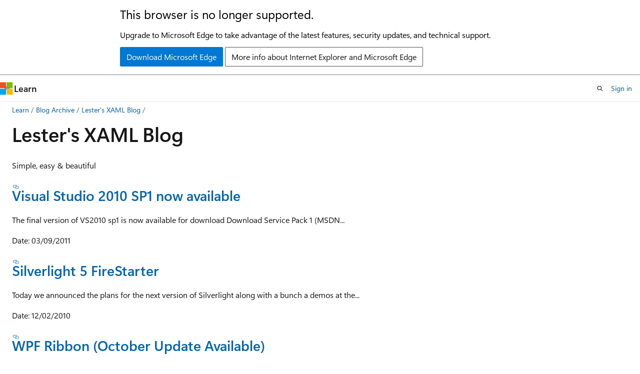

--- FILE ---
content_type: text/html
request_url: https://learn.microsoft.com/en-us/archive/blogs/llobo/
body_size: 47354
content:
 <!DOCTYPE html>
		<html
			class="layout layout-holy-grail   show-table-of-contents conceptual show-breadcrumb default-focus"
			lang="en-us"
			dir="ltr"
			data-authenticated="false"
			data-auth-status-determined="false"
			data-target="docs"
			x-ms-format-detection="none"
		>
			
		<head>
			<title>Lester&#39;s XAML Blog | Microsoft Learn</title>
			<meta charset="utf-8" />
			<meta name="viewport" content="width=device-width, initial-scale=1.0" />
			<meta name="color-scheme" content="light dark" />

			
			<link rel="canonical" href="https://learn.microsoft.com/en-us/archive/blogs/llobo/" /> 

			<!-- Non-customizable open graph and sharing-related metadata -->
			<meta name="twitter:card" content="summary_large_image" />
			<meta name="twitter:site" content="@MicrosoftLearn" />
			<meta property="og:type" content="website" />
			<meta property="og:image:alt" content="Microsoft Learn" />
			<meta property="og:image" content="https://learn.microsoft.com/en-us/media/open-graph-image.png" />
			<!-- Page specific open graph and sharing-related metadata -->
			<meta property="og:title" content="Lester&#39;s XAML Blog" />
			<meta property="og:url" content="https://learn.microsoft.com/en-us/archive/blogs/llobo/" />
			
			<meta name="platform_id" content="07269e7c-8822-1613-270c-94c0554de8e7" /> <meta name="scope" content="Blogs" />
			<meta name="locale" content="en-us" />
			 <meta name="adobe-target" content="true" /> 
			<meta name="uhfHeaderId" content="MSDocsHeader-Archive" />

			<meta name="page_type" content="conceptual" />

			<!--page specific meta tags-->
			

			<!-- custom meta tags -->
			
		<meta name="breadcrumb_path" content="/archive/blogs/bread/toc.json" />
	
		<meta name="feedback_system" content="None" />
	
		<meta name="ROBOTS" content="NOINDEX,NOFOLLOW" />
	
		<meta name="is_archived" content="true" />
	
		<meta name="author" content="kexugit" />
	
		<meta name="ms.author" content="Archiveddocs" />
	
		<meta name="ms.topic" content="Archived" />
	
		<meta name="document_id" content="5eceb479-035a-b8a4-154e-200c11b0d8ba" />
	
		<meta name="document_version_independent_id" content="4e3bb807-95d9-4b66-31c2-fa61dc3f658c" />
	
		<meta name="updated_at" content="2024-09-25T03:21:00Z" />
	
		<meta name="original_content_git_url" content="https://docs-archive.visualstudio.com/DefaultCollection/docs-archive-project/_git/blogs-archive-pr?path=/blogs-archive/llobo/index.md&amp;version=GBlive&amp;_a=contents" />
	
		<meta name="gitcommit" content="https://docs-archive.visualstudio.com/DefaultCollection/docs-archive-project/_git/blogs-archive-pr/commit/5019655ffa733bb8ab1266cc2a6a7b70a1ecdfa6?path=/blogs-archive/llobo/index.md&amp;_a=contents" />
	
		<meta name="git_commit_id" content="5019655ffa733bb8ab1266cc2a6a7b70a1ecdfa6" />
	
		<meta name="site_name" content="Docs" />
	
		<meta name="depot_name" content="MSDN.blogs-archive" />
	
		<meta name="schema" content="Conceptual" />
	
		<meta name="toc_rel" content="toc.json" />
	
		<meta name="feedback_product_url" content="" />
	
		<meta name="feedback_help_link_type" content="" />
	
		<meta name="feedback_help_link_url" content="" />
	
		<meta name="word_count" content="1260" />
	
		<meta name="asset_id" content="llobo/index" />
	
		<meta name="moniker_range_name" content="" />
	
		<meta name="item_type" content="Content" />
	
		<meta name="source_path" content="blogs-archive/llobo/index.md" />
	
		<meta name="github_feedback_content_git_url" content="https://docs-archive.visualstudio.com/DefaultCollection/docs-archive-project/_git/blogs-archive-pr?path=/blogs-archive/llobo/index.md&amp;version=GBlive&amp;_a=contents" />
	 

			<!-- assets and js globals -->
			
			<link rel="stylesheet" href="/static/assets/0.4.03301.7415-7dd881c1/styles/site-ltr.css" />
			
			<link rel="preconnect" href="//mscom.demdex.net" crossorigin />
						<link rel="dns-prefetch" href="//target.microsoft.com" />
						<link rel="dns-prefetch" href="//microsoftmscompoc.tt.omtrdc.net" />
						<link
							rel="preload"
							as="script"
							href="/static/third-party/adobe-target/at-js/2.9.0/at.js"
							integrity="sha384-l4AKhsU8cUWSht4SaJU5JWcHEWh1m4UTqL08s6b/hqBLAeIDxTNl+AMSxTLx6YMI"
							crossorigin="anonymous"
							id="adobe-target-script"
							type="application/javascript"
						/>
			<script src="https://wcpstatic.microsoft.com/mscc/lib/v2/wcp-consent.js"></script>
			<script src="https://js.monitor.azure.com/scripts/c/ms.jsll-4.min.js"></script>
			<script src="/_themes/docs.theme/master/en-us/_themes/global/deprecation.js"></script>

			<!-- msdocs global object -->
			<script id="msdocs-script">
		var msDocs = {
  "environment": {
    "accessLevel": "online",
    "azurePortalHostname": "portal.azure.com",
    "reviewFeatures": false,
    "supportLevel": "production",
    "systemContent": true,
    "siteName": "learn",
    "legacyHosting": false
  },
  "data": {
    "contentLocale": "en-us",
    "contentDir": "ltr",
    "userLocale": "en-us",
    "userDir": "ltr",
    "pageTemplate": "Conceptual",
    "brand": "",
    "context": {},
    "standardFeedback": false,
    "showFeedbackReport": false,
    "feedbackHelpLinkType": "",
    "feedbackHelpLinkUrl": "",
    "feedbackSystem": "None",
    "feedbackGitHubRepo": "",
    "feedbackProductUrl": "",
    "extendBreadcrumb": false,
    "isEditDisplayable": false,
    "isPrivateUnauthorized": false,
    "hideViewSource": false,
    "isPermissioned": false,
    "hasRecommendations": false,
    "contributors": []
  },
  "functions": {}
};;
	</script>

			<!-- base scripts, msdocs global should be before this -->
			<script src="/static/assets/0.4.03301.7415-7dd881c1/scripts/en-us/index-docs.js"></script>
			

			<!-- json-ld -->
			
		</head>
	
			<body
				id="body"
				data-bi-name="body"
				class="layout-body "
				lang="en-us"
				dir="ltr"
			>
				<header class="layout-body-header">
		<div class="header-holder has-default-focus">
			
		<a
			href="#main"
			
			style="z-index: 1070"
			class="outline-color-text visually-hidden-until-focused position-fixed inner-focus focus-visible top-0 left-0 right-0 padding-xs text-align-center background-color-body"
			
		>
			Skip to main content
		</a>
	
		<a
			href="#"
			data-skip-to-ask-learn
			style="z-index: 1070"
			class="outline-color-text visually-hidden-until-focused position-fixed inner-focus focus-visible top-0 left-0 right-0 padding-xs text-align-center background-color-body"
			hidden
		>
			Skip to Ask Learn chat experience
		</a>
	

			<div hidden id="cookie-consent-holder" data-test-id="cookie-consent-container"></div>
			<!-- Unsupported browser warning -->
			<div
				id="unsupported-browser"
				style="background-color: white; color: black; padding: 16px; border-bottom: 1px solid grey;"
				hidden
			>
				<div style="max-width: 800px; margin: 0 auto;">
					<p style="font-size: 24px">This browser is no longer supported.</p>
					<p style="font-size: 16px; margin-top: 16px;">
						Upgrade to Microsoft Edge to take advantage of the latest features, security updates, and technical support.
					</p>
					<div style="margin-top: 12px;">
						<a
							href="https://go.microsoft.com/fwlink/p/?LinkID=2092881 "
							style="background-color: #0078d4; border: 1px solid #0078d4; color: white; padding: 6px 12px; border-radius: 2px; display: inline-block;"
						>
							Download Microsoft Edge
						</a>
						<a
							href="https://learn.microsoft.com/en-us/lifecycle/faq/internet-explorer-microsoft-edge"
							style="background-color: white; padding: 6px 12px; border: 1px solid #505050; color: #171717; border-radius: 2px; display: inline-block;"
						>
							More info about Internet Explorer and Microsoft Edge
						</a>
					</div>
				</div>
			</div>
			<!-- site header -->
			<header
				id="ms--site-header"
				data-test-id="site-header-wrapper"
				role="banner"
				itemscope="itemscope"
				itemtype="http://schema.org/Organization"
			>
				<div
					id="ms--mobile-nav"
					class="site-header display-none-tablet padding-inline-none gap-none"
					data-bi-name="mobile-header"
					data-test-id="mobile-header"
				></div>
				<div
					id="ms--primary-nav"
					class="site-header display-none display-flex-tablet"
					data-bi-name="L1-header"
					data-test-id="primary-header"
				></div>
				<div
					id="ms--secondary-nav"
					class="site-header display-none display-flex-tablet"
					data-bi-name="L2-header"
					data-test-id="secondary-header"
					
				></div>
			</header>
			
		<!-- banner -->
		<div data-banner>
			<div id="disclaimer-holder"></div>
			
		</div>
		<!-- banner end -->
	
		</div>
	</header>
				 <section
					id="layout-body-menu"
					class="layout-body-menu display-flex"
					data-bi-name="menu"
			  >
					
		<div
			id="left-container"
			class="left-container display-none display-block-tablet padding-inline-sm padding-bottom-sm width-full"
			data-toc-container="true"
		>
			<!-- Regular TOC content (default) -->
			<div id="ms--toc-content" class="height-full">
				<nav
					id="affixed-left-container"
					class="margin-top-sm-tablet position-sticky display-flex flex-direction-column"
					aria-label="Primary"
					data-bi-name="left-toc"
					role="navigation"
				></nav>
			</div>
			<!-- Collapsible TOC content (hidden by default) -->
			<div id="ms--toc-content-collapsible" class="height-full" hidden>
				<nav
					id="affixed-left-container"
					class="margin-top-sm-tablet position-sticky display-flex flex-direction-column"
					aria-label="Primary"
					data-bi-name="left-toc"
					role="navigation"
				>
					<div
						id="ms--collapsible-toc-header"
						class="display-flex justify-content-flex-end margin-bottom-xxs"
					>
						<button
							type="button"
							class="button button-clear inner-focus"
							data-collapsible-toc-toggle
							aria-expanded="true"
							aria-controls="ms--collapsible-toc-content"
							aria-label="Table of contents"
						>
							<span class="icon font-size-h4" aria-hidden="true">
								<span class="docon docon-panel-left-contract"></span>
							</span>
						</button>
					</div>
				</nav>
			</div>
		</div>
	
			  </section>

				<main
					id="main"
					role="main"
					class="layout-body-main "
					data-bi-name="content"
					lang="en-us"
					dir="ltr"
				>
					
			<div
		id="ms--content-header"
		class="content-header default-focus border-bottom-none"
		data-bi-name="content-header"
	>
		<div class="content-header-controls margin-xxs margin-inline-sm-tablet">
			<button
				type="button"
				class="contents-button button button-sm margin-right-xxs"
				data-bi-name="contents-expand"
				aria-haspopup="true"
				data-contents-button
			>
				<span class="icon" aria-hidden="true"><span class="docon docon-menu"></span></span>
				<span class="contents-expand-title"> Table of contents </span>
			</button>
			<button
				type="button"
				class="ap-collapse-behavior ap-expanded button button-sm"
				data-bi-name="ap-collapse"
				aria-controls="action-panel"
			>
				<span class="icon" aria-hidden="true"><span class="docon docon-exit-mode"></span></span>
				<span>Exit editor mode</span>
			</button>
		</div>
	</div>
			<div data-main-column class="padding-sm padding-top-none padding-top-sm-tablet">
				<div>
					
		<div id="article-header" class="background-color-body margin-bottom-xs display-none-print">
			<div class="display-flex align-items-center justify-content-space-between">
				
		<details
			id="article-header-breadcrumbs-overflow-popover"
			class="popover"
			data-for="article-header-breadcrumbs"
		>
			<summary
				class="button button-clear button-primary button-sm inner-focus"
				aria-label="All breadcrumbs"
			>
				<span class="icon">
					<span class="docon docon-more"></span>
				</span>
			</summary>
			<div id="article-header-breadcrumbs-overflow" class="popover-content padding-none"></div>
		</details>

		<bread-crumbs
			id="article-header-breadcrumbs"
			role="group"
			aria-label="Breadcrumbs"
			data-test-id="article-header-breadcrumbs"
			class="overflow-hidden flex-grow-1 margin-right-sm margin-right-md-tablet margin-right-lg-desktop margin-left-negative-xxs padding-left-xxs"
		></bread-crumbs>
	 
		<div
			id="article-header-page-actions"
			class="opacity-none margin-left-auto display-flex flex-wrap-no-wrap align-items-stretch"
		>
			
		<button
			class="button button-sm border-none inner-focus display-none-tablet flex-shrink-0 "
			data-bi-name="ask-learn-assistant-entry"
			data-test-id="ask-learn-assistant-modal-entry-mobile"
			data-ask-learn-modal-entry
			
			type="button"
			style="min-width: max-content;"
			aria-expanded="false"
			aria-label="Ask Learn"
			hidden
		>
			<span class="icon font-size-lg" aria-hidden="true">
				<span class="docon docon-chat-sparkle-fill gradient-ask-learn-logo"></span>
			</span>
		</button>
		<button
			class="button button-sm display-none display-inline-flex-tablet display-none-desktop flex-shrink-0 margin-right-xxs border-color-ask-learn "
			data-bi-name="ask-learn-assistant-entry"
			
			data-test-id="ask-learn-assistant-modal-entry-tablet"
			data-ask-learn-modal-entry
			type="button"
			style="min-width: max-content;"
			aria-expanded="false"
			hidden
		>
			<span class="icon font-size-lg" aria-hidden="true">
				<span class="docon docon-chat-sparkle-fill gradient-ask-learn-logo"></span>
			</span>
			<span>Ask Learn</span>
		</button>
		<button
			class="button button-sm display-none flex-shrink-0 display-inline-flex-desktop margin-right-xxs border-color-ask-learn "
			data-bi-name="ask-learn-assistant-entry"
			
			data-test-id="ask-learn-assistant-flyout-entry"
			data-ask-learn-flyout-entry
			data-flyout-button="toggle"
			type="button"
			style="min-width: max-content;"
			aria-expanded="false"
			aria-controls="ask-learn-flyout"
			hidden
		>
			<span class="icon font-size-lg" aria-hidden="true">
				<span class="docon docon-chat-sparkle-fill gradient-ask-learn-logo"></span>
			</span>
			<span>Ask Learn</span>
		</button>
	 
		<button
			type="button"
			id="ms--focus-mode-button"
			data-focus-mode
			data-bi-name="focus-mode-entry"
			class="button button-sm flex-shrink-0 margin-right-xxs display-none display-inline-flex-desktop"
		>
			<span class="icon font-size-lg" aria-hidden="true">
				<span class="docon docon-glasses"></span>
			</span>
			<span>Focus mode</span>
		</button>
	 

			<details class="popover popover-right" id="article-header-page-actions-overflow">
				<summary
					class="justify-content-flex-start button button-clear button-sm button-primary inner-focus"
					aria-label="More actions"
					title="More actions"
				>
					<span class="icon" aria-hidden="true">
						<span class="docon docon-more-vertical"></span>
					</span>
				</summary>
				<div class="popover-content">
					
		<button
			data-page-action-item="overflow-mobile"
			type="button"
			class="button-block button-sm inner-focus button button-clear display-none-tablet justify-content-flex-start text-align-left"
			data-bi-name="contents-expand"
			data-contents-button
			data-popover-close
		>
			<span class="icon">
				<span class="docon docon-editor-list-bullet" aria-hidden="true"></span>
			</span>
			<span class="contents-expand-title">Table of contents</span>
		</button>
	 
		<a
			id="lang-link-overflow"
			class="button-sm inner-focus button button-clear button-block justify-content-flex-start text-align-left"
			data-bi-name="language-toggle"
			data-page-action-item="overflow-all"
			data-check-hidden="true"
			data-read-in-link
			href="#"
			hidden
		>
			<span class="icon" aria-hidden="true" data-read-in-link-icon>
				<span class="docon docon-locale-globe"></span>
			</span>
			<span data-read-in-link-text>Read in English</span>
		</a>
	 
		<button
			type="button"
			class="collection button button-clear button-sm button-block justify-content-flex-start text-align-left inner-focus"
			data-list-type="collection"
			data-bi-name="collection"
			data-page-action-item="overflow-all"
			data-check-hidden="true"
			data-popover-close
		>
			<span class="icon" aria-hidden="true">
				<span class="docon docon-circle-addition"></span>
			</span>
			<span class="collection-status">Add</span>
		</button>
	
					
		<button
			type="button"
			class="collection button button-block button-clear button-sm justify-content-flex-start text-align-left inner-focus"
			data-list-type="plan"
			data-bi-name="plan"
			data-page-action-item="overflow-all"
			data-check-hidden="true"
			data-popover-close
			hidden
		>
			<span class="icon" aria-hidden="true">
				<span class="docon docon-circle-addition"></span>
			</span>
			<span class="plan-status">Add to plan</span>
		</button>
	  
					
		<hr class="margin-block-xxs" />
		<h4 class="font-size-sm padding-left-xxs">Share via</h4>
		
					<a
						class="button button-clear button-sm inner-focus button-block justify-content-flex-start text-align-left text-decoration-none share-facebook"
						data-bi-name="facebook"
						data-page-action-item="overflow-all"
						href="#"
					>
						<span class="icon color-primary" aria-hidden="true">
							<span class="docon docon-facebook-share"></span>
						</span>
						<span>Facebook</span>
					</a>

					<a
						href="#"
						class="button button-clear button-sm inner-focus button-block justify-content-flex-start text-align-left text-decoration-none share-twitter"
						data-bi-name="twitter"
						data-page-action-item="overflow-all"
					>
						<span class="icon color-text" aria-hidden="true">
							<span class="docon docon-xlogo-share"></span>
						</span>
						<span>x.com</span>
					</a>

					<a
						href="#"
						class="button button-clear button-sm inner-focus button-block justify-content-flex-start text-align-left text-decoration-none share-linkedin"
						data-bi-name="linkedin"
						data-page-action-item="overflow-all"
					>
						<span class="icon color-primary" aria-hidden="true">
							<span class="docon docon-linked-in-logo"></span>
						</span>
						<span>LinkedIn</span>
					</a>
					<a
						href="#"
						class="button button-clear button-sm inner-focus button-block justify-content-flex-start text-align-left text-decoration-none share-email"
						data-bi-name="email"
						data-page-action-item="overflow-all"
					>
						<span class="icon color-primary" aria-hidden="true">
							<span class="docon docon-mail-message"></span>
						</span>
						<span>Email</span>
					</a>
			  
	 
		<hr class="margin-block-xxs" />
		<button
			class="button button-block button-clear button-sm justify-content-flex-start text-align-left inner-focus"
			type="button"
			data-bi-name="print"
			data-page-action-item="overflow-all"
			data-popover-close
			data-print-page
			data-check-hidden="true"
		>
			<span class="icon color-primary" aria-hidden="true">
				<span class="docon docon-print"></span>
			</span>
			<span>Print</span>
		</button>
	
				</div>
			</details>
		</div>
	
			</div>
		</div>
	  
		<!-- privateUnauthorizedTemplate is hidden by default -->
		<div unauthorized-private-section data-bi-name="permission-content-unauthorized-private" hidden>
			<hr class="hr margin-top-xs margin-bottom-sm" />
			<div class="notification notification-info">
				<div class="notification-content">
					<p class="margin-top-none notification-title">
						<span class="icon">
							<span class="docon docon-exclamation-circle-solid" aria-hidden="true"></span>
						</span>
						<span>Note</span>
					</p>
					<p class="margin-top-none authentication-determined not-authenticated">
						Access to this page requires authorization. You can try <a class="docs-sign-in" href="#" data-bi-name="permission-content-sign-in">signing in</a> or <a  class="docs-change-directory" data-bi-name="permisson-content-change-directory">changing directories</a>.
					</p>
					<p class="margin-top-none authentication-determined authenticated">
						Access to this page requires authorization. You can try <a class="docs-change-directory" data-bi-name="permisson-content-change-directory">changing directories</a>.
					</p>
				</div>
			</div>
		</div>
	
					<div class="content"><h1 id="lesters-xaml-blog">Lester's XAML Blog</h1></div>
					
		<div
			id="article-metadata"
			data-bi-name="article-metadata"
			data-test-id="article-metadata"
			class="page-metadata-container display-flex gap-xxs justify-content-space-between align-items-center flex-wrap-wrap"
		>
			 
				<div
					id="user-feedback"
					class="margin-block-xxs display-none display-none-print"
					hidden
					data-hide-on-archived
				>
					
		<button
			id="user-feedback-button"
			data-test-id="conceptual-feedback-button"
			class="button button-sm button-clear button-primary display-none"
			type="button"
			data-bi-name="user-feedback-button"
			data-user-feedback-button
			hidden
		>
			<span class="icon" aria-hidden="true">
				<span class="docon docon-like"></span>
			</span>
			<span>Feedback</span>
		</button>
	
				</div>
		  
		</div>
	 
		<div data-id="ai-summary" hidden>
			<div id="ms--ai-summary-cta" class="margin-top-xs display-flex align-items-center">
				<span class="icon" aria-hidden="true">
					<span class="docon docon-sparkle-fill gradient-text-vivid"></span>
				</span>
				<button
					id="ms--ai-summary"
					type="button"
					class="tag tag-sm tag-suggestion margin-left-xxs"
					data-test-id="ai-summary-cta"
					data-bi-name="ai-summary-cta"
					data-an="ai-summary"
				>
					<span class="ai-summary-cta-text">
						Summarize this article for me
					</span>
				</button>
			</div>
			<!-- Slot where the client will render the summary card after the user clicks the CTA -->
			<div id="ms--ai-summary-header" class="margin-top-xs"></div>
		</div>
	 
		<nav
			id="center-doc-outline"
			class="doc-outline is-hidden-desktop display-none-print margin-bottom-sm"
			data-bi-name="intopic toc"
			aria-label="In this article"
		>
			<h2 id="ms--in-this-article" class="title is-6 margin-block-xs">
				In this article
			</h2>
		</nav>
	
					<div class="content"><p>Simple, easy &amp; beautiful</p>
<h3 id="visual-studio-2010-sp1-now-available"><a href="../llobo/visual-studio-2010-sp1-now-available" data-linktype="relative-path">Visual Studio 2010 SP1 now available</a></h3>
<p>The final version of VS2010 sp1 is now available for download Download Service Pack 1 (MSDN...</p>
<p>Date: 03/09/2011</p>
<h3 id="silverlight-5-firestarter"><a href="../llobo/silverlight-5-firestarter" data-linktype="relative-path">Silverlight 5 FireStarter</a></h3>
<p>Today we announced the plans for the next version of Silverlight along with a bunch a demos at the...</p>
<p>Date: 12/02/2010</p>
<h3 id="wpf-ribbon-october-update-available"><a href="../llobo/wpf-ribbon-october-update-available" data-linktype="relative-path">WPF Ribbon (October Update Available)</a></h3>
<p>October 2010 update of WPF Ribbon (on codeplex) is now available for download. The updates include:...</p>
<p>Date: 10/22/2010</p>
<h3 id="xaml-art-assets"><a href="../llobo/xaml-art-assets" data-linktype="relative-path">Xaml Art Assets</a></h3>
<p>One more interesting site: <a href="https://www.xamalot.com" data-linktype="external">www.xamalot.com</a> ... Was looking around for some interesting xaml...</p>
<p>Date: 09/27/2010</p>
<h3 id="porting-wpf-apps-to-silverlight"><a href="../llobo/porting-wpf-apps-to-silverlight" data-linktype="relative-path">Porting WPF apps to Silverlight</a></h3>
<p>The other day when browsing through the blogosphere I came across Arik's posts describing the...</p>
<p>Date: 09/26/2010</p>
<h3 id="using-ribbongallery-control"><a href="../llobo/using-ribbongallery-control" data-linktype="relative-path">Using RibbonGallery Control</a></h3>
<p>The Ribbon Control is a pretty big control owing to the complexity of the Ribbon design guidelines....</p>
<p>Date: 08/18/2010</p>
<h3 id="zoomable-canvas-control"><a href="../llobo/zoomable-canvas-control" data-linktype="relative-path">Zoomable Canvas Control</a></h3>
<p>Kael has a nice series on the Zoomable Canvas control The usage is something like...</p>
<p>Date: 08/12/2010</p>
<h3 id="xaml-toolkit-manipulation-of-xaml"><a href="../llobo/xaml-toolkit-manipulation-of-xaml" data-linktype="relative-path">Xaml Toolkit: Manipulation of Xaml</a></h3>
<p>One of the interesting things you could easily do with the Xaml Toolkit is manipulation of Xaml. For...</p>
<p>Date: 08/10/2010</p>
<h3 id="wpf-ribbon-basics"><a href="../llobo/wpf-ribbon-basics" data-linktype="relative-path">WPF Ribbon Basics</a></h3>
<p>The WPF Ribbon control is easy to use once you get the basics of it. The structure is simple...</p>
<p>Date: 08/06/2010</p>
<h3 id="ribbon-control-design-time-experience"><a href="../llobo/ribbon-control-design-time-experience" data-linktype="relative-path">Ribbon Control Design Time Experience</a></h3>
<p>The Ribbon Control is now available to the public for download. If you havent taken a look yet,...</p>
<p>Date: 08/02/2010</p>
<h3 id="running-xaml-fxcop-rules-in-fxcop-gui"><a href="../llobo/running-xaml-fxcop-rules-in-fxcop-gui" data-linktype="relative-path">Running Xaml FXCop rules in FXCop GUI</a></h3>
<p>So one of the uses of the XamlToolkit is to write FXCop rules for XAML. We provide the...</p>
<p>Date: 07/31/2010</p>
<h3 id="xaml-fxcop-rules-using-xaml-toolkit"><a href="../llobo/xaml-fxcop-rules-using-xaml-toolkit" data-linktype="relative-path">Xaml Fxcop Rules Using Xaml Toolkit</a></h3>
<p>Xaml Toolkit ... ding ding ding... if you heard and tried it..woohoo!!. If not, please go and give...</p>
<p>Date: 07/30/2010</p>
<h3 id="announcing-ctp-of-xaml-toolkit"><a href="../llobo/announcing-ctp-of-xaml-toolkit" data-linktype="relative-path">Announcing CTP of XAML Toolkit</a></h3>
<p>We are happy to announce the release of the second CTP of the XAMLToolkit. Where do i get it: LINK...</p>
<p>Date: 07/29/2010</p>
<h3 id="announcing-ctp-of-xaml-toolkit-1"><a href="../llobo/announcing-ctp-of-xaml-toolkit-2" data-linktype="relative-path">Announcing CTP of XAML Toolkit</a></h3>
<p>We are happy to announce the release of the second CTP of the XAMLToolkit. Where do i get it: LINK...</p>
<p>Date: 07/29/2010</p>
<h3 id="xaml-compliance-suite-v1"><a href="../llobo/xaml-compliance-suite-v1" data-linktype="relative-path">XAML Compliance Suite V1</a></h3>
<p>Generally, when theres an open spec format, theres usually a set of tests that ensure that the spec...</p>
<p>Date: 07/07/2010</p>
<h3 id="beeeye-bing-image-viewer"><a href="../llobo/beeeye-bing-image-viewer" data-linktype="relative-path">BeeEye (Bing Image Viewer)</a></h3>
<p>BeeEye is a Bing Image viewer application. Its got a very Blendish look and feel and was a quick...</p>
<p>Date: 06/28/2010</p>
<h3 id="testapi-v05-released"><a href="../llobo/testapi-v0-5-released" data-linktype="relative-path">TestAPI V0.5 Released</a></h3>
<p>TestAPI - It is a library of test and utility APIs that enables developers and testers to create...</p>
<p>Date: 06/18/2010</p>
<h3 id="vs-2010-power-tools-available-for-download"><a href="../llobo/vs-2010-power-tools-available-for-download" data-linktype="relative-path">VS 2010 power tools available for download</a></h3>
<p>VS 2010 power tools are out.. You can download it from HERE its got a bunch of tools like...</p>
<p>Date: 06/08/2010</p>
<h3 id="perf-tools-for-wpf-net-4"><a href="../llobo/perf-tools-for-wpf-net-4" data-linktype="relative-path">Perf Tools for WPF (.NET 4)</a></h3>
<p>You can now download the perf tools for WPF in .NET4. These tools can be use for profiling both 3.5...</p>
<p>Date: 05/24/2010</p>
<h3 id="wpf-shell-integration-library"><a href="../llobo/wpf-shell-integration-library" data-linktype="relative-path">WPF Shell Integration Library</a></h3>
<p>One of the common complaints I have heard is that it is difficult to have a glass chrome like...</p>
<p>Date: 05/10/2010</p>
<h3 id="sl-timeline-control-for-sharepoint"><a href="../llobo/sl-timeline-control-for-sharepoint" data-linktype="relative-path">SL Timeline control for Sharepoint</a></h3>
<p>The other day I wanted to have a timeline control in Sharepoint so that I could easily know where...</p>
<p>Date: 04/30/2010</p>
<h3 id="vs-2010--net-4-now-available"><a href="../llobo/vs-2010-net-4-now-available" data-linktype="relative-path">VS 2010  .NET 4 now available</a></h3>
<p>It's finally out... yoohoo... Live keynote: Link Download: Link With VS 2010, you will be able to...</p>
<p>Date: 04/12/2010</p>
<h3 id="windows-phone-7-dev-tools-now-available"><a href="../llobo/windows-phone-7-dev-tools-now-available" data-linktype="relative-path">Windows Phone 7 Dev tools now available</a></h3>
<p>At MIX today, Windows Phone 7 Development tools were announced to the public. You can download these...</p>
<p>Date: 03/15/2010</p>
<h3 id="request-for-feedback-wpf-vnext"><a href="../llobo/request-for-feedback-wpf-vnext" data-linktype="relative-path">Request for Feedback (WPF VNext)</a></h3>
<p>So have you tried out .NET 4. If not, do give it a try. We have a bunch of new WPF features in .NET...</p>
<p>Date: 03/05/2010</p>
<h3 id="xaml-power-toys-add-in-for-vs2010"><a href="../llobo/xaml-power-toys-add-in-for-vs2010" data-linktype="relative-path">XAML Power toys add-in for VS2010</a></h3>
<p>If you have been using XAML Power toys addin in VS2008, you would be happy to know that Karl has now...</p>
<p>Date: 02/26/2010</p>
<h3 id="silverlight-4-com-support"><a href="../llobo/silverlight-4-com-support" data-linktype="relative-path">Silverlight 4 COM+ support</a></h3>
<p>Came across Justin's post on the COM+ support in SL 4. Definitely a good read since it covers the...</p>
<p>Date: 01/21/2010</p>
<h3 id="runtime-fault-injection-using-testapi"><a href="../llobo/runtime-fault-injection-using-testapi" data-linktype="relative-path">Runtime Fault Injection using TestAPI</a></h3>
<p>“Fault injection is a technique for improving the coverage of a test by introducing faults to test...</p>
<p>Date: 12/29/2009</p>
<h3 id="snoop-with-64-bit-support"><a href="../llobo/snoop-with-64-bit-support" data-linktype="relative-path">Snoop with 64 bit support</a></h3>
<p>If you have used Snoop, its very likely you are using it with 32 bit apps since it lacked the...</p>
<p>Date: 12/26/2009</p>
<h3 id="mvvm-linksinfo"><a href="../llobo/mvvm-linksinfo" data-linktype="relative-path">MVVM LinksInfo</a></h3>
<p>Putting this as a placeholder post for interesting links associated with MVVM. Informational Links...</p>
<p>Date: 12/24/2009</p>
<h3 id="wpf-manipulation-basics"><a href="../llobo/wpf-manipulation-basics" data-linktype="relative-path">WPF Manipulation Basics</a></h3>
<p>Here's the second post by Drake on the usage of Manipulation features.. Sample attached WPF...</p>
<p>Date: 12/21/2009</p>
<h3 id="wpf-touch-basics"><a href="../llobo/wpf-touch-basics" data-linktype="relative-path">WPF Touch Basics</a></h3>
<p>In my previous posts, I briefly described the new WPF Touch feature. Was planning to get a more...</p>
<p>Date: 12/07/2009</p>
<h3 id="concluding-new-wpf-features-series"><a href="../llobo/concluding-new-wpf-features-series" data-linktype="relative-path">Concluding "New WPF Features" Series</a></h3>
<p>This is the last part of a series on New WPF Features The list of features covered here as part of...</p>
<p>Date: 11/25/2009</p>
<h3 id="new-wpf-features-multitouch"><a href="../llobo/new-wpf-features-multitouch" data-linktype="relative-path">New WPF Features: MultiTouch</a></h3>
<p>This is part of a series on New WPF Features WPF supports multitouch API’s in .NET 4. You can have...</p>
<p>Date: 11/24/2009</p>
<h3 id="testapi-04-released"><a href="../llobo/testapi-0-4-released" data-linktype="relative-path">TestAPI 0.4 Released</a></h3>
<p>TestAPI has come out with a new release V0.4. Please do check it out. So what’s new: Deep Object...</p>
<p>Date: 11/23/2009</p>
<h3 id="new-wpf-features-datepickercalendarvsmdatagrid"><a href="../llobo/new-wpf-features-datepickercalendarvsmdatagrid" data-linktype="relative-path">New WPF Features: DatePickerCalendarVSMDatagrid</a></h3>
<p>This is part of a series on New WPF Features These controls have been part of the WPF toolkit on...</p>
<p>Date: 11/23/2009</p>
<h3 id="xaml-2009-features-factorymethodarguments"><a href="../llobo/xaml-2009-features-factorymethodarguments" data-linktype="relative-path">XAML 2009 Features: FactoryMethodArguments</a></h3>
<p>This is part of a series on New WPF\XAML Features Another new feature in XAML 2009 is the...</p>
<p>Date: 11/20/2009</p>
<h3 id="xaml-2009-features-generics-support"><a href="../llobo/xaml-2009-features-generics-support" data-linktype="relative-path">XAML 2009 Features: Generics Support</a></h3>
<p>This is part of a series on New WPF\XAML Features XAML 2009 supports generics J .. In previous...</p>
<p>Date: 11/19/2009</p>
<h3 id="new-wpf-features-synchronizedinputpattern"><a href="../llobo/new-wpf-features-synchronizedinputpattern" data-linktype="relative-path">New WPF Features: SynchronizedInputPattern</a></h3>
<p>This is part of a series on New WPF Features In previous releases, sending input through automation...</p>
<p>Date: 11/18/2009</p>
<h3 id="new-wpf-features-pixelshader3-support"><a href="../llobo/new-wpf-features-pixelshader3-support" data-linktype="relative-path">New WPF Features: PixelShader3 Support</a></h3>
<p>This is part of a series on New WPF Features Previously WPF only supported Pixel Shader 2.0 (PS...</p>
<p>Date: 11/17/2009</p>
<h3 id="new-wpf-features-uia-virtualization"><a href="../llobo/new-wpf-features-uia-virtualization" data-linktype="relative-path">New WPF Features: UIA Virtualization</a></h3>
<p>Pre .NET 4, from a UI automation perspective, virtualization was not a good story. There wasn’t a...</p>
<p>Date: 11/16/2009</p>
<h3 id="xaml-2009-features-named-object-references"><a href="../llobo/xaml-2009-features-named-object-references" data-linktype="relative-path">XAML 2009 Features: Named Object References</a></h3>
<p>This is part of a series on New WPF\XAML Features In previous releases, if you needed to reference a...</p>
<p>Date: 11/13/2009</p>
<h3 id="new-wpf-features-updated-file-dialogs"><a href="../llobo/new-wpf-features-updated-file-dialogs" data-linktype="relative-path">New WPF Features: Updated File Dialogs</a></h3>
<p>This is part of a series on New WPF Features In previous releases, WPF open\Save dilogs had the XP...</p>
<p>Date: 11/12/2009</p>
<h3 id="xaml-2009-features-xaml-event-handling"><a href="../llobo/xaml-2009-features-xaml-event-handling" data-linktype="relative-path">XAML 2009 Features: XAML Event handling</a></h3>
<p>[This is part of a series on New WPF\XAML Features] In previous releases, when loose XAML had events...</p>
<p>Date: 11/11/2009</p>
<h3 id="new-wpf-features-cached-composition"><a href="../llobo/new-wpf-features-cached-composition" data-linktype="relative-path">New WPF Features: Cached Composition</a></h3>
<p>This is part of a series on New WPF Features One of the big improvements in 4.0 is the Cached...</p>
<p>Date: 11/10/2009</p>
<h3 id="xaml-2009-features-node-loop-flexibility"><a href="../llobo/xaml-2009-features-node-loop-flexibility" data-linktype="relative-path">XAML 2009 Features: Node Loop flexibility</a></h3>
<p>[This is part of a series on New WPF\XAML Features] So by now most of you must have noticed the...</p>
<p>Date: 11/09/2009</p>
<h3 id="new-wpf-features-full-trust-xbap-deployment"><a href="../llobo/new-wpf-features-full-trust-xbap-deployment" data-linktype="relative-path">New WPF Features: Full Trust Xbap Deployment</a></h3>
<p>This is part of a series on New WPF Features In earlier versions, on trying to deploy a Full Trust...</p>
<p>Date: 11/06/2009</p>
<h3 id="xaml-2009-features-built-in-types"><a href="../llobo/xaml-2009-features-built-in-types" data-linktype="relative-path">Xaml 2009 Features: Built in Types</a></h3>
<p>In Xaml2009, we have built-in support for common CLR types which simplifies authoring. So rather...</p>
<p>Date: 11/05/2009</p>
<h3 id="new-wpf-features-bindable-run"><a href="../llobo/new-wpf-features-bindable-run" data-linktype="relative-path">New WPF Features: Bindable Run</a></h3>
<p>This is part of a series on New WPF Features Bindable run - yeah its possible currently but you...</p>
<p>Date: 11/04/2009</p>
<h3 id="new-wpf-features-script-interop-in-xbap"><a href="../llobo/new-wpf-features-script-interop-in-xbap" data-linktype="relative-path">New WPF Features: Script Interop in Xbap</a></h3>
<p>This is part of a series on New WPF Features Often times you have Xbap hosted in a Html page and its...</p>
<p>Date: 11/03/2009</p>
<h3 id="new-wpf-features-binding-to-dynamic-objects"><a href="../llobo/new-wpf-features-binding-to-dynamic-objects" data-linktype="relative-path">New WPF Features: Binding to Dynamic Objects</a></h3>
<p>This is part of a series on New WPF Features C# 4.0 allows creation of dynamic objects which is...</p>
<p>Date: 11/02/2009</p>
<p><a href="../llobo/page-2" data-linktype="relative-path">Next&gt;</a></p>
</div>
					
		<div
			id="ms--inline-notifications"
			class="margin-block-xs"
			data-bi-name="inline-notification"
		></div>
	 
		<div
			id="assertive-live-region"
			role="alert"
			aria-live="assertive"
			class="visually-hidden"
			aria-relevant="additions"
			aria-atomic="true"
		></div>
		<div
			id="polite-live-region"
			role="status"
			aria-live="polite"
			class="visually-hidden"
			aria-relevant="additions"
			aria-atomic="true"
		></div>
	
					
				</div>
				
		<div id="ms--additional-resources-mobile" class="display-none-print">
			<hr class="hr" hidden />
			<h2 id="ms--additional-resources-mobile-heading" class="title is-3" hidden>
				Additional resources
			</h2>
			 
		<section
			id="right-rail-training-mobile"
			class=""
			data-bi-name="learning-resource-card"
			hidden
		></section>
	 
		<section
			id="right-rail-events-mobile"
			class=""
			data-bi-name="events-card"
			hidden
		></section>
	 
		<section
			id="right-rail-qna-mobile"
			class="margin-top-xxs"
			data-bi-name="qna-link-card"
			hidden
		></section>
	
		</div>
	 
		<div
			id="article-metadata-footer"
			data-bi-name="article-metadata-footer"
			data-test-id="article-metadata-footer"
			class="page-metadata-container"
		>
			<hr class="hr" />
			<ul class="metadata page-metadata" data-bi-name="page info" lang="en-us" dir="ltr">
				<li class="visibility-hidden-visual-diff">
			<span class="badge badge-sm text-wrap-pretty">
				<span>Last updated on <local-time format="twoDigitNumeric"
		datetime="2024-09-25T03:21:52.903Z"
		data-article-date-source="git"
		class="is-invisible"
	>
		2024-09-25
	</local-time></span>
			</span>
		</li>
			</ul>
		</div>
	
			</div>
			
		<div
			id="action-panel"
			role="region"
			aria-label="Action Panel"
			class="action-panel"
			tabindex="-1"
		></div>
	
		
				</main>
				<aside
					id="layout-body-aside"
					class="layout-body-aside "
					data-bi-name="aside"
			  >
					
		<div
			id="ms--additional-resources"
			class="right-container padding-sm display-none display-block-desktop height-full"
			data-bi-name="pageactions"
			role="complementary"
			aria-label="Additional resources"
		>
			<div id="affixed-right-container" data-bi-name="right-column">
				
		<nav
			id="side-doc-outline"
			class="doc-outline border-bottom padding-bottom-xs margin-bottom-xs"
			data-bi-name="intopic toc"
			aria-label="In this article"
		>
			<h3>In this article</h3>
		</nav>
	
				<!-- Feedback -->
				
			</div>
		</div>
	
			  </aside> <section
					id="layout-body-flyout"
					class="layout-body-flyout "
					data-bi-name="flyout"
			  >
					 <div
	class="height-full border-left background-color-body-medium"
	id="ask-learn-flyout"
></div>
			  </section> <div class="layout-body-footer " data-bi-name="layout-footer">
		<footer
			id="footer"
			data-test-id="footer"
			data-bi-name="footer"
			class="footer-layout has-padding has-default-focus border-top  uhf-container"
			role="contentinfo"
		>
			<div class="display-flex gap-xs flex-wrap-wrap is-full-height padding-right-lg-desktop">
				
		<a
			data-mscc-ic="false"
			href="#"
			data-bi-name="select-locale"
			class="locale-selector-link flex-shrink-0 button button-sm button-clear external-link-indicator"
			id=""
			title=""
			><span class="icon" aria-hidden="true"
				><span class="docon docon-world"></span></span
			><span class="local-selector-link-text">en-us</span></a
		>
	 <div class="ccpa-privacy-link" data-ccpa-privacy-link hidden>
		
		<a
			data-mscc-ic="false"
			href="https://aka.ms/yourcaliforniaprivacychoices"
			data-bi-name="your-privacy-choices"
			class="button button-sm button-clear flex-shrink-0 external-link-indicator"
			id=""
			title=""
			>
		<svg
			xmlns="http://www.w3.org/2000/svg"
			viewBox="0 0 30 14"
			xml:space="preserve"
			height="16"
			width="43"
			aria-hidden="true"
			focusable="false"
		>
			<path
				d="M7.4 12.8h6.8l3.1-11.6H7.4C4.2 1.2 1.6 3.8 1.6 7s2.6 5.8 5.8 5.8z"
				style="fill-rule:evenodd;clip-rule:evenodd;fill:#fff"
			></path>
			<path
				d="M22.6 0H7.4c-3.9 0-7 3.1-7 7s3.1 7 7 7h15.2c3.9 0 7-3.1 7-7s-3.2-7-7-7zm-21 7c0-3.2 2.6-5.8 5.8-5.8h9.9l-3.1 11.6H7.4c-3.2 0-5.8-2.6-5.8-5.8z"
				style="fill-rule:evenodd;clip-rule:evenodd;fill:#06f"
			></path>
			<path
				d="M24.6 4c.2.2.2.6 0 .8L22.5 7l2.2 2.2c.2.2.2.6 0 .8-.2.2-.6.2-.8 0l-2.2-2.2-2.2 2.2c-.2.2-.6.2-.8 0-.2-.2-.2-.6 0-.8L20.8 7l-2.2-2.2c-.2-.2-.2-.6 0-.8.2-.2.6-.2.8 0l2.2 2.2L23.8 4c.2-.2.6-.2.8 0z"
				style="fill:#fff"
			></path>
			<path
				d="M12.7 4.1c.2.2.3.6.1.8L8.6 9.8c-.1.1-.2.2-.3.2-.2.1-.5.1-.7-.1L5.4 7.7c-.2-.2-.2-.6 0-.8.2-.2.6-.2.8 0L8 8.6l3.8-4.5c.2-.2.6-.2.9 0z"
				style="fill:#06f"
			></path>
		</svg>
	
			<span>Your Privacy Choices</span></a
		>
	
	</div>
				<div class="flex-shrink-0">
		<div class="dropdown has-caret-up">
			<button
				data-test-id="theme-selector-button"
				class="dropdown-trigger button button-clear button-sm inner-focus theme-dropdown-trigger"
				aria-controls="{{ themeMenuId }}"
				aria-expanded="false"
				title="Theme"
				data-bi-name="theme"
			>
				<span class="icon">
					<span class="docon docon-sun" aria-hidden="true"></span>
				</span>
				<span>Theme</span>
				<span class="icon expanded-indicator" aria-hidden="true">
					<span class="docon docon-chevron-down-light"></span>
				</span>
			</button>
			<div class="dropdown-menu" id="{{ themeMenuId }}" role="menu">
				<ul class="theme-selector padding-xxs" data-test-id="theme-dropdown-menu">
					<li class="theme display-block">
						<button
							class="button button-clear button-sm theme-control button-block justify-content-flex-start text-align-left"
							data-theme-to="light"
						>
							<span class="theme-light margin-right-xxs">
								<span
									class="theme-selector-icon border display-inline-block has-body-background"
									aria-hidden="true"
								>
									<svg class="svg" xmlns="http://www.w3.org/2000/svg" viewBox="0 0 22 14">
										<rect width="22" height="14" class="has-fill-body-background" />
										<rect x="5" y="5" width="12" height="4" class="has-fill-secondary" />
										<rect x="5" y="2" width="2" height="1" class="has-fill-secondary" />
										<rect x="8" y="2" width="2" height="1" class="has-fill-secondary" />
										<rect x="11" y="2" width="3" height="1" class="has-fill-secondary" />
										<rect x="1" y="1" width="2" height="2" class="has-fill-secondary" />
										<rect x="5" y="10" width="7" height="2" rx="0.3" class="has-fill-primary" />
										<rect x="19" y="1" width="2" height="2" rx="1" class="has-fill-secondary" />
									</svg>
								</span>
							</span>
							<span role="menuitem"> Light </span>
						</button>
					</li>
					<li class="theme display-block">
						<button
							class="button button-clear button-sm theme-control button-block justify-content-flex-start text-align-left"
							data-theme-to="dark"
						>
							<span class="theme-dark margin-right-xxs">
								<span
									class="border theme-selector-icon display-inline-block has-body-background"
									aria-hidden="true"
								>
									<svg class="svg" xmlns="http://www.w3.org/2000/svg" viewBox="0 0 22 14">
										<rect width="22" height="14" class="has-fill-body-background" />
										<rect x="5" y="5" width="12" height="4" class="has-fill-secondary" />
										<rect x="5" y="2" width="2" height="1" class="has-fill-secondary" />
										<rect x="8" y="2" width="2" height="1" class="has-fill-secondary" />
										<rect x="11" y="2" width="3" height="1" class="has-fill-secondary" />
										<rect x="1" y="1" width="2" height="2" class="has-fill-secondary" />
										<rect x="5" y="10" width="7" height="2" rx="0.3" class="has-fill-primary" />
										<rect x="19" y="1" width="2" height="2" rx="1" class="has-fill-secondary" />
									</svg>
								</span>
							</span>
							<span role="menuitem"> Dark </span>
						</button>
					</li>
					<li class="theme display-block">
						<button
							class="button button-clear button-sm theme-control button-block justify-content-flex-start text-align-left"
							data-theme-to="high-contrast"
						>
							<span class="theme-high-contrast margin-right-xxs">
								<span
									class="border theme-selector-icon display-inline-block has-body-background"
									aria-hidden="true"
								>
									<svg class="svg" xmlns="http://www.w3.org/2000/svg" viewBox="0 0 22 14">
										<rect width="22" height="14" class="has-fill-body-background" />
										<rect x="5" y="5" width="12" height="4" class="has-fill-secondary" />
										<rect x="5" y="2" width="2" height="1" class="has-fill-secondary" />
										<rect x="8" y="2" width="2" height="1" class="has-fill-secondary" />
										<rect x="11" y="2" width="3" height="1" class="has-fill-secondary" />
										<rect x="1" y="1" width="2" height="2" class="has-fill-secondary" />
										<rect x="5" y="10" width="7" height="2" rx="0.3" class="has-fill-primary" />
										<rect x="19" y="1" width="2" height="2" rx="1" class="has-fill-secondary" />
									</svg>
								</span>
							</span>
							<span role="menuitem"> High contrast </span>
						</button>
					</li>
				</ul>
			</div>
		</div>
	</div>
			</div>
			<ul class="links" data-bi-name="footerlinks">
				<li class="manage-cookies-holder" hidden=""></li>
				<li>
		
		<a
			data-mscc-ic="false"
			href="https://learn.microsoft.com/en-us/principles-for-ai-generated-content"
			data-bi-name="aiDisclaimer"
			class=" external-link-indicator"
			id=""
			title=""
			>AI Disclaimer</a
		>
	
	</li><li>
		
		<a
			data-mscc-ic="false"
			href="https://learn.microsoft.com/en-us/previous-versions/"
			data-bi-name="archivelink"
			class=" external-link-indicator"
			id=""
			title=""
			>Previous Versions</a
		>
	
	</li> <li>
		
		<a
			data-mscc-ic="false"
			href="https://techcommunity.microsoft.com/t5/microsoft-learn-blog/bg-p/MicrosoftLearnBlog"
			data-bi-name="bloglink"
			class=" external-link-indicator"
			id=""
			title=""
			>Blog</a
		>
	
	</li> <li>
		
		<a
			data-mscc-ic="false"
			href="https://learn.microsoft.com/en-us/contribute"
			data-bi-name="contributorGuide"
			class=" external-link-indicator"
			id=""
			title=""
			>Contribute</a
		>
	
	</li><li>
		
		<a
			data-mscc-ic="false"
			href="https://go.microsoft.com/fwlink/?LinkId=521839"
			data-bi-name="privacy"
			class=" external-link-indicator"
			id=""
			title=""
			>Privacy</a
		>
	
	</li><li>
		
		<a
			data-mscc-ic="false"
			href="https://learn.microsoft.com/en-us/legal/termsofuse"
			data-bi-name="termsofuse"
			class=" external-link-indicator"
			id=""
			title=""
			>Terms of Use</a
		>
	
	</li><li>
		
		<a
			data-mscc-ic="false"
			href="https://www.microsoft.com/legal/intellectualproperty/Trademarks/"
			data-bi-name="trademarks"
			class=" external-link-indicator"
			id=""
			title=""
			>Trademarks</a
		>
	
	</li>
				<li>&copy; Microsoft 2026</li>
			</ul>
		</footer>
	</footer>
			</body>
		</html>